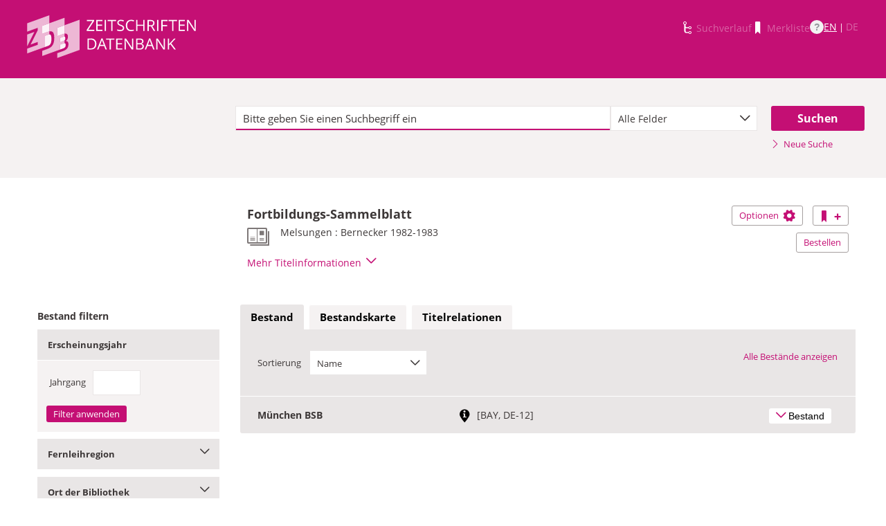

--- FILE ---
content_type: text/html;charset=UTF-8
request_url: https://zdb-katalog.de/title.xhtml?idn=01777182X
body_size: 11710
content:
<!DOCTYPE html>

	<html lang="de"><head id="j_idt6"><link type="text/css" rel="stylesheet" href="/javax.faces.resource/theme.css.xhtml?ln=primefaces-aristo&amp;ver=1.28.2" /><link type="text/css" rel="stylesheet" href="/javax.faces.resource/components.css.xhtml?ln=primefaces&amp;v=6.1&amp;ver=1.28.2" /><script type="text/javascript" src="/javax.faces.resource/jquery/jquery.js.xhtml?ln=primefaces&amp;v=6.1&amp;ver=1.28.2"></script><script type="text/javascript" src="/javax.faces.resource/core.js.xhtml?ln=primefaces&amp;v=6.1&amp;ver=1.28.2"></script><script type="text/javascript" src="/javax.faces.resource/components.js.xhtml?ln=primefaces&amp;v=6.1&amp;ver=1.28.2"></script><script type="text/javascript" src="/javax.faces.resource/jquery/jquery-plugins.js.xhtml?ln=primefaces&amp;v=6.1&amp;ver=1.28.2"></script><script type="text/javascript" src="/javax.faces.resource/jsf.js.xhtml?ln=javax.faces&amp;ver=1.28.2"></script><script type="text/javascript" src="/javax.faces.resource/javascripts/dist/charts/charts-core.js.xhtml?ln=frontend&amp;ver=1.28.2"></script><script type="text/javascript" src="/javax.faces.resource/javascripts/dist/charts/common.js.xhtml?ln=frontend&amp;ver=1.28.2"></script><script type="text/javascript" src="/javax.faces.resource/javascripts/dist/charts/historyCharts.js.xhtml?ln=frontend&amp;ver=1.28.2"></script><script type="text/javascript" src="/javax.faces.resource/javascripts/dist/charts/networkCharts.js.xhtml?ln=frontend&amp;ver=1.28.2"></script><script type="text/javascript" src="/javax.faces.resource/javascripts/dist/overview-map/overview-map-core.js.xhtml?ln=frontend&amp;ver=1.28.2"></script><script type="text/javascript" src="/javax.faces.resource/javascripts/dist/overview-map/overview-map.min.js.xhtml?ln=frontend&amp;ver=1.28.2"></script><script type="text/javascript" src="/javax.faces.resource/javascripts/dist/location-map/location-map.min.js.xhtml?ln=frontend&amp;ver=1.28.2"></script><script type="text/javascript">if(window.PrimeFaces){PrimeFaces.settings.locale='de';}</script>
	<meta http-equiv="content-type" content="text/html; charset=UTF-8" />
	<meta http-equiv="refresh" content="3600" />

	<meta name="version" content="b${build.number}_v1.28.2_20251119T102823" />
	<meta name="viewport" content="width=device-width, initial-scale=1, minimum-scale=1.0, user-scalable=yes" />

	<title>ZDB-Katalog - Detailnachweis: Fortbildungs-Sammelblatt
	</title><script type="text/javascript" src="/javax.faces.resource/js/primefaces-locale_de.js.xhtml?ln=base&amp;ver=1.28.2"></script><script type="text/javascript" src="/javax.faces.resource/js/zdb.core.js.xhtml?ln=base&amp;ver=1.28.2"></script>
		<meta name="description" content="ZDB Zeitschriftendatenbank" />
		<meta name="keywords" content="ZDB Zeitschriftendatenbank Katalog opac German Union Catalogue Serials" />

	
	<link href="/resources/frontend/stylesheets/fonts/opensans/opensans-woff.css?ver=1.28.2" rel="stylesheet" type="text/css" />
	<link href="/resources/frontend/stylesheets/fonts/opensans/opensans-woff2.css?ver=1.28.2" rel="stylesheet" type="text/css" />

	<link href="/resources/frontend/stylesheets/dist/main.css?ver=1.28.2" rel="stylesheet" type="text/css" />

	<link rel="shortcut icon" href="/resources/frontend/images/ZDB_favicon.png" type="image/x-icon" /><script type="text/javascript" src="/javax.faces.resource/javascripts/dist/lib-bundle.js.xhtml?ln=frontend&amp;ver=1.28.2"></script><script type="text/javascript" src="/javax.faces.resource/javascripts/dist/bundle.js.xhtml?ln=frontend&amp;ver=1.28.2"></script><script type="text/javascript" src="/javax.faces.resource/javascripts/dist/main.min.js.xhtml?ln=frontend&amp;ver=1.28.2"></script>
		
		
		
		
		<script type="text/javascript">
			// var et_pagename = "";
			// var et_areas = "";
			// var et_tval = 0;
			// var et_tsale = 0;
			// var et_tonr = "";
			// var et_basket = "";
		</script>
		<script id="_etLoader" type="text/javascript" charset="UTF-8" data-block-cookies="true" data-secure-code="fKbe3b" src="//code.etracker.com/code/e.js" async="async"></script>
		
		<noscript>
			<link rel="stylesheet" media="all" href="//www.etracker.de/cnt_css.php?et=fKbe3b&amp;v=4.0&amp;java=n&amp;et_easy=0&amp;et_pagename=&amp;et_areas=&amp;et_ilevel=0&amp;et_target=,0,0,0&amp;et_lpage=0&amp;et_trig=0&amp;et_se=0&amp;et_cust=0&amp;et_basket=&amp;et_url=&amp;et_tag=&amp;et_sub=&amp;et_organisation=&amp;et_demographic=" />
		</noscript>
		<link rel="stylesheet" href="/resources/frontend/stylesheets/dist/charts.css" />
		<script>
            if(typeof(ET_Event) === 'undefined') {
                ET_Event = {click : function() {}};
            }
		</script></head>

<body class=" public">

	<p class="skip-nav">
		<a class="skip-to-main" href="#main">Direkt zum Inhalt</a>
	</p>

	<h1 class="accessibility">Zeitschriften Datenbank
	</h1><div id="page">

		<script type="text/javascript">
  		  window.tb = {js_allCountries: "Alle Erscheinungsländer",js_bestand_close: "Detaillierte Bestandsangaben schließen",js_bestand_open: "Detaillierte Bestandsangaben anzeigen",js_breadcrumbFilter: "Ihre Filter:",js_breadcrumPrefixje: "von",js_breadcrumPrefixjl: "bis",js_chartview_annex: "ist Beilage zu",js_chartview_attachments: "hat Beilagen",js_chartview_attachments_history: "Beilagenhistorie",js_chartview_attachments_history_close: "Beilagenhistorie schließen",js_chartview_attachments_history_open: "Beilagenhistorie öffnen",js_chartview_attachments_whithout_proof: "Beilagen ohne eigenen Titelnachweis in der ZDB",js_chartview_more: "Mehr",js_chartview_other_attachments: "weitere Beilagen:",js_chartview_paralleleditions: "hat Parallelausgaben",js_chartview_predecessor: "hat Vorgänger",js_chartview_successor: "hat Nachfolger",js_countSelected: "# von % ausgewählt",js_form_facet_multiplechoice_text: "Mehrfachauswahl möglich",js_hide_all_details: "Alle Bestände ausblenden",js_hide_relation: "Relation ausblenden",js_ItemDetails: "Details für alle ausblenden",js_ItemDetails_display: "{0} anzeigen",js_ItemDetails_fadeout: "{0} ausblenden",js_less: "Weniger",js_libraries: "Bibliotheken",js_librariesWith_Holdingdata: "Bibliotheken mit Bestand",js_mapinformation: "Karteninformation",js_map_attribution_html: "<a target=\"_blank\" href=\"http://www.openstreetmap.org/\">Karte hergestellt aus OpenStreetMap-Daten</a> | Lizenz: <a rel=\"license\" target=\"_blank\" href=\"http://opendatacommons.org/licenses/odbl/\">Open Database License (ODbL)</a>",js_more: "Mehr",js_noMatches: "Keine Übereinstimmungen",js_of_keyword: "von",js_page_back: "Eine Seite zurück",js_page_first: "Zur ersten Seite",js_page_last: "Zur letzten Seite",js_page_next: "Eine Seite vor",js_page_to: "Zur Seite",js_place_of_distribution: "Verbreitungsorte",js_print_preview_erlaeuterung: "Bitte positionieren Sie den Teil des Graphen, der ausgedruckt werden soll, im grauen Bereich",js_publicationyear_from: "Erscheinungsjahr von",js_publicationyear_to: "Erscheinungsjahr bis",js_scrollup: "nach oben",js_search_countries: "Suchen",js_selected: "ausgewählt",js_show_all_details: "Alle Bestände anzeigen",js_show_linked_relations: "Verknüpfte Titel anzeigen",js_show_more_relations: "Weitere Relationen anzeigen",js_sort_by: "nach",js_sort_code: "Code",js_sort_country: "Erscheinungsländer",js_sort_ddc: "DDC-Sachgruppe",js_sort_names: "Namen",js_tab_label_holdingdata: "Bestand",js_tab_label_holdingdatacomparing: "Bestandsvergleich",js_tab_label_holdingdatamap: "Bestandskarte",js_tab_label_titlehistory: "Titelhistorie",js_tab_label_titlerelations: "Titelrelationen",js_tab_location_map_note_missing_coordinates: "Hinweis: Zu der Bibliothek liegen keine Koordinaten vor. Ihr Standort kann daher nicht angezeigt werden.",js_title_keyword: "Titel",js_zoomInTipLabel: "Hineinzoomen",js_zoomOutTipLabel: "Herauszoomen"};
  		  window.contextPathBase = "";
  		</script>

		
		<div id="header" class="clearfix">
			<div class="inner row">
				<div class="box-logo"><a id="homelink" href="/index.xhtml" class="ui-link ui-widget logo" title="Homelink"><img src="/javax.faces.resource/images/zdb_logo_weiss.svg.xhtml?ln=frontend&amp;ver=1.28.2" alt="Logo der Zeitschriftendatenbank; Link zur Startseite des ZDB-Katalogs" title="Logo der Zeitschriftendatenbank; Link zur Startseite des ZDB-Katalogs" width="100%" /></a>
				</div>
				<div class="box-logo-small"><a id="homelink-small" href="/index.xhtml" class="ui-link ui-widget logo" title="Homelink"><img src="/javax.faces.resource/images/zdb_logo_ohne_text_weiss.svg.xhtml?ln=frontend&amp;ver=1.28.2" alt="Logo der Zeitschriftendatenbank; Link zur Startseite des ZDB-Katalogs" title="Logo der Zeitschriftendatenbank; Link zur Startseite des ZDB-Katalogs" width="100%" /></a>
				</div><div id="mainnav" class="clearfix">
						<h1 class="accessibility">Hauptnavigation</h1>
						<ul class="watchlist list-inline" aria-live="polite" aria-atomic="true">
							<li><span class="icon icon-icon_suchverlauf"></span><span id="historyLink" class="ui-link ui-widget ui-state-disabled">Suchverlauf</span></li>
							<li><span class="icon icon-icon_merkliste"></span><span id="watchlistLink" class="ui-link ui-widget ui-state-disabled link--lightest">Merkliste</span></li>

							<li class="helpLinkWrapper"><a id="helpLink" href="/help.xhtml" class="ui-link ui-widget" tabindex="0" title="Hilfe anzeigen">
									<div class="helpIcon">
										<div class="questionmark">?</div>
									</div></a></li>
							<li class="languageWrapper">
<form id="j_idt70" name="j_idt70" method="post" action="/title.xhtml" enctype="application/x-www-form-urlencoded">
<input type="hidden" name="j_idt70" value="j_idt70" />
<a id="j_idt70:j_idt75:0:languageSwitchLink" href="#" class="ui-commandlink ui-widget languageSwitchLink EN" aria-label="Link zur englischen Sprachversion" onclick="PrimeFaces.ab({s:&quot;j_idt70:j_idt75:0:languageSwitchLink&quot;,p:&quot;j_idt70:j_idt75:0:languageSwitchLink&quot;,u:&quot;page footer&quot;,onco:function(xhr,status,args){ZDB.ExtendElaDcz.initialized=false; ZDB.Start(); ZDB.AdditionalFunctions.handleTabChange();;}});return false;" title="Link zur englischen Sprachversion">EN</a> | <span id="j_idt70:j_idt75:1:languageSwitchLink" class="ui-commandlink ui-widget ui-state-disabled languageSwitchLink DE">DE</span><input type="hidden" name="javax.faces.ViewState" id="j_id1:javax.faces.ViewState:0" value="1214183155777955605:1433507808570247983" />
</form></li>
						</ul></div>
			</div>
		</div>

		
		<div class="page-content clearfix">
			<a id="main"></a>

			<h1 class="accessibility">Inhalt</h1>
					<div id="messagesBox">
					</div>

			<div class="contentContainer">
<form id="mainForm" name="mainForm" method="post" action="/title.xhtml" enctype="application/x-www-form-urlencoded">
<input type="hidden" name="mainForm" value="mainForm" />

      <div class="layout-heroContent hero-compact">
        <div class="inner">

		<div class="row">
			<div class="col colspan-9--wide--no-gutters colstart-2">
				<div class="input-group"><label for="mainForm:searchTermFilter:searchTerm" class="accessibility">Suche</label>
					<div class="search-wrapper"><input id="mainForm:searchTermFilter:searchTerm" name="mainForm:searchTermFilter:searchTerm" type="text" placeholder="Bitte geben Sie einen Suchbegriff ein" title="Sucheingabefeld" onfocus="ZDB.Focus.setCaretPosition();" class="ui-inputfield ui-inputtext ui-widget ui-state-default ui-corner-all textfield focusOnLoad search-box" /><script id="mainForm:searchTermFilter:searchTerm_s" type="text/javascript">PrimeFaces.cw("InputText","widget_mainForm_searchTermFilter_searchTerm",{id:"mainForm:searchTermFilter:searchTerm"});</script>
						<button type="button" class="close-icon" onclick="ZDB.clearSearchField(this)" title="Suchbegriffe löschen" aria-label="Suchbegriffe löschen">X</button>
					</div>
				</div>
			</div>
			
			<div class="col colspan-3">
				<div class="js-selectBoxIt"><select id="mainForm:searchTermFilter:searchKey:select" name="mainForm:searchTermFilter:searchKey:select" class="selectfield js-init" size="1" onchange="jsf.util.chain(this,event,'ET_Event.click(\'DrillDownSuche_\'+this.value.toUpperCase(), \'\')','mojarra.ab(this,event,\'valueChange\',\'@none\',\'@none\')')">	<option value="all" selected="selected">Alle Felder</option>
	<option value="tit">Titelstichworte</option>
	<option value="tst">Titel exakt</option>
	<option value="koe">Körperschaft</option>
	<option value="iss">ISSN</option>
	<option value="ort">Verlagsort</option>
	<option value="voz">Verbreitungsort Zeitungen</option>
	<option value="cql">CQL-Syntax (Experte)</option>
</select>
				</div>
				
			</div><div class="col colspan-2 col-searchButton"><input id="mainForm:searchTermFilter:j_idt129:searchBtn" type="submit" name="mainForm:searchTermFilter:j_idt129:searchBtn" value="Suchen" title="Suchen" class="btn btn-submit btn-large" onclick="$('#mainForm\\:tabView\\:library').attr('disabled', true); ZDB.showLoadIndicator();" /><a id="mainForm:searchTermFilter:j_idt129:newSearchLnk" href="/index.xhtml" class="ui-link ui-widget show-cql-search">
      <span class="icon icon-pfeil_rechts"></span>
      Neue Suche
    </a></div>
			
		</div>
        </div>
      </div>
      <div class="layout-container"><input id="mainForm:viewDetailsViaJavaScript" type="hidden" name="mainForm:viewDetailsViaJavaScript" />
			<script type="text/javascript" id="main-script" data-is-rendered-tab-selected="false">
				//<![CDATA[
				var isRenderedTabSelected = $('#main-script').data('is-rendered-tab-selected') === 'true';

				function applyFullscreenSetting() {
					var $form = $('#mainForm');
                    if (window.location.hash === "#fullscreen" && isRenderedTabSelected) {
						$form.addClass('fullScreenFitSetting');
						$('body').addClass('fullScreenFitSetting');
					} else {
						$form.removeClass('fullScreenFitSetting');
						$('body').removeClass('fullScreenFitSetting');
					}
				}

				applyFullscreenSetting();

				function onDetailsToggle() {
					var detailsShown = !isVisible(document.getElementById('titleDetailsPanel'));
					adjustUrlOnDetailsToggle(detailsShown);
					ZDB.closeToggleContentPanels(['mainForm:exportPanel', 'mainForm:deliveryServicesPanel'])
				}

				function isVisible(el) {
					return el.offsetParent !== null
				}

				function adjustUrlOnDetailsToggle(detailsShown) {
					var viewDetailsHiddenInput = document.getElementById("mainForm:viewDetailsViaJavaScript");
					var viewFullInURL = window.location.href.indexOf("view=full") !== -1;
					var viewBriefInURL = window.location.href.indexOf("view=brief") !== -1;
					if (viewFullInURL && !detailsShown) {
						var urlViewBrief = hrefWithoutParam("view=full") + "&view=brief";
						viewDetailsHiddenInput.value = 'false';
						history.pushState(null, "No details", urlViewBrief);
					} else if (!viewFullInURL && detailsShown) {
						var urlViewFull = hrefWithoutParam("view=brief") + "&view=full";
						viewDetailsHiddenInput.value = 'true';
						history.pushState(null, "Full details", urlViewFull);
					}

					function hrefWithoutParam(param) {
						return window.location.href.replaceAll("&" + param, "").replaceAll("?" + param + "&", "?").replaceAll("?" + param, "")
					}
				}
				//]]>
			</script>
			<div class="erlaeuterung no-print" style="display: none;">
				Bitte positionieren Sie den Teil des Graphen, der ausgedruckt werden soll, im grauen Bereich</div>
			<div class="row">
				<div class="col colspan-12--no-gutters colstart-5 layout-es">
					<div class="table table-results table-results-detail row">
						<div class="col col-result-title">
							<div id="titleHeaderLabel">
				<h2>Fortbildungs-Sammelblatt
				</h2>

		<div class="result-details">

			<span class="icon icon-icon_zeitung" title="Druckausgabe"></span>


			<div class="detail-txt">
					<p>
							<div class="publicationinfo">Melsungen : Bernecker 1982-1983
							</div>
					</p>
			</div>
		</div>
							</div>
						</div>
						<div class="col col-result-toggle-view"><a id="mainForm:ccLink" href="#" title="Diesen Titel auf die Merkliste setzen" onclick="jsf.util.chain(this,event,'ET_Event.click(\'Suche_TitelInMerkliste\', \'\');','mojarra.ab(this,event,\'action\',0,\'mainForm:ccLink mainnav\')');return false" class="btn btn-outline btn-addRemoveFromWatchlist">
      <span class="icon icon-icon_merkliste"></span>
      <span class="accessibility">Diesen Titel auf die Merkliste setzen</span>
      <span class="icon icon-button_plus"></span></a>
						</div>
						<div class="col col-result-toggle-export">
							<a href="#" class="btn btn-outline js-toggle-trigger--actions js-toggle-trigger js-init js-toggle-trigger--box" data-toggle-id="uid_togglelink_menu" title="Optionen anzeigen" data-prefix="Optionen">
								Optionen <span class="icon icon-icon_zahnrad"></span>
							</a>
							<div class="js-toggle-content js-toggle-content--actions" data-toggle-id="uid_togglelink_menu"><a id="mainForm:toggleExport" href="/title.xhtml" class="ui-link ui-widget js-toggle-trigger js-init " title="Exportoptionen anzeigen" onclick="ZDB.closeToggleContentPanels(['mainForm:deliveryServicesPanel', 'titleDetailsPanel']); ZDB.jumpTo('mainForm:exportPanel');" data-toggle-id="toggle_export" data-prefix="Exportoptionen">Exportieren</a><a href="http://ld.zdb-services.de/data/1261195-5.plus-1.mrcx" onclick="ET_Event.click('Fachformat_MARC21xml', '');" title="MARC21plus-1-xml mit Titel- und Bestandsinformationen" target="_blank">MARC21xml</a><a href="http://ld.zdb-services.de/data/1261195-5.jsonld" onclick="ET_Event.click('Fachformat_JSON-LD', '');" title="RDF mit JSON-LD Serialisierung" target="_blank">JSON-LD</a><a href="http://ld.zdb-services.de/data/1261195-5.ttl" onclick="ET_Event.click('Fachformat_Turtle', '');" title="RDF mit Turtle Serialisierung" target="_blank">Turtle</a><a href="http://ld.zdb-services.de/data/1261195-5.rdf" onclick="ET_Event.click('Fachformat_RDF/XML', '');" title="RDF mit XML Serialisierung" target="_blank">RDF/XML</a><a href="https://zdb-katalog.de/imprint.xhtml?zdbid=1261195-5#contact" onclick="ET_Event.click('Fachformat_Feedback', '');" title="Link zum Kontaktformular" target="_blank">Feedback</a>
							</div>
						</div>
						<div class="row js-toggle-trigger--box js-toggle-trigger--actions col-result-toggle-order"><a id="mainForm:deliveryService" href="/title.xhtml" class="ui-link ui-widget btn btn-outline js-toggle-trigger js-init" style="white-space: nowrap; font-size: unset; vertical-align: unset" title="Bestelloptionen anzeigen" onclick="ZDB.closeToggleContentPanels(['mainForm:exportPanel', 'titleDetailsPanel']); ZDB.jumpTo('mainForm:deliveryServicesPanel');" data-toggle-id="toggle_logos" data-prefix="Bestelloptionen">Bestellen</a>
						</div>
						<div class="details-toggle">
							<a href="#" class="js-toggle-trigger js-toggle-trigger--item-bottom h--right js-init headerPfeil" title="Vollanzeige öffnen" data-prefix="Vollanzeige" data-toggle-id="uid_01777182X" onclick="onDetailsToggle()">
								<span class="js-toggle-more-text">Mehr Titelinformationen</span>
								<span class="js-toggle-less-text" style="display: none">Weniger Titelinformationen</span>
								<span class="icon icon-pfeil_unten"></span>
							</a>
						</div>
					</div>
					<div class="table table-results table-results-detail row">
						<div class="col result-details"><input id="mainForm:js_showDetails" type="hidden" name="mainForm:js_showDetails" value="false" /><script type="text/javascript">
			$(function () {
				var showDetailsInput = document.getElementById('mainForm:js_showDetails');
                if (!showDetailsInput) {
                    return;
				}
				var showDetails = showDetailsInput.value === 'true';
				ZDB.SlideToggle.toggleContent($('#titleDetailsPanel'), showDetails);
				setTimeout(function () {
					ZDB.SlideToggle.toggleContent($('#titleDetailsPanel'), showDetails);
					window.adjustUrlOnDetailsToggle(showDetails);
				}, 100);
			})
		</script>
		<div class="js-toggle-content" data-toggle-id="uid_01777182X" id="titleDetailsPanel">
			<div class="rd-table">
				<div class="table-condensed">
      <div class="row">
        <div class="td-key">ZDB-ID
        </div>
        <div class="td-val" data-max-items="all">
          <p><span class="">1261195-5 </span><a href="https://ld.zdb-services.de/resource/1261195-5" target="_blank" title="Über diesen Link können Sie den Titel bzw. den Eintrag als Lesezeichen ablegen oder weiterleiten (rechte Maustaste)"><span class=" icon-icon_citation_link"></span></a> 
          </p>
        </div>
      </div>
      <div class="row">
        <div class="td-key">Titel
        </div>
        <div class="td-val" data-max-items="all">
          <p>
          </p>
            <p>Fortbildungs-Sammelblatt
            </p>
        </div>
      </div>
      <div class="row">
        <div class="td-key">Erschienen
        </div>
        <div class="td-val" data-max-items="all">
          <p>
          </p>
            <p>Melsungen : Bernecker
            </p>
        </div>
      </div>
      <div class="row">
        <div class="td-key">Erscheinungsverlauf
        </div>
        <div class="td-val" data-max-items="all">
          <p>
          </p>
            <p>1982 - 1983 nachgewiesen
            </p>
        </div>
      </div>
      <div class="row">
        <div class="td-key">ist Beilage zu
        </div>
        <div class="td-val" data-max-items="5">
          <p>
          </p>
            <p><span class="">Supplement zu:  </span><a href="/title.xhtml?idn=012908215" title="Um weitere Titel zu diesem Eintrag zu erhalten, klicken Sie bitte auf den Link"><span class="">Deutschland. Bundesgrenzschutz (Bundesrepublik): Zeitschrift des Bundesgrenzschutzes</span></a> <span class=""> (ISSN: 0302-9468) </span>
            </p>
        </div>
      </div>
									<div class="row">
										<div class="td-key">Standardnummern
										</div>
										<div class="td-val">
												
												<p>OCLC-Nr.: 643883936
												</p>
										</div>
									</div>
									<div class="row">
										<div class="td-key">Sacherschließung
										</div>
										<div class="td-val">
												
												<p>DDC-Sachgruppen der ZDB: <a href="/list.xhtml?t=dcz%3D%3D320&amp;key=cql" title="Um weitere Titel zu diesem Eintrag zu erhalten, klicken Sie bitte auf den Link"><span class="">320 Politik</span></a> 
												</p>
										</div>
									</div>
      <div class="row">
        <div class="td-key">Erscheinungsform
        </div>
        <div class="td-val" data-max-items="all">
          <p>
          </p>
            <p>Zeitschrift
            </p>
        </div>
      </div>
      <div class="row">
        <div class="td-key">Sprache
        </div>
        <div class="td-val" data-max-items="all">
          <p>
          </p>
            <p><a href="/list.xhtml?t=spr%3D%3Dger&amp;key=cql" title="Um weitere Titel zu diesem Eintrag zu erhalten, klicken Sie bitte auf den Link"><span class="">Deutsch</span></a> 
            </p>
        </div>
      </div>
      <div class="row">
        <div class="td-key">Erscheinungsland
        </div>
        <div class="td-val" data-max-items="all">
          <p>
          </p>
            <p><a href="/list.xhtml?t=ela%3D%3Dxa-de&amp;key=cql" title="Um weitere Titel zu diesem Eintrag zu erhalten, klicken Sie bitte auf den Link"><span class="">Deutschland</span></a> 
            </p>
        </div>
      </div>
      <div class="row">
        <div class="td-key">Medientyp
        </div>
        <div class="td-val" data-max-items="all">
          <p>
          </p>
            <p>Druckausgabe
            </p>
        </div>
      </div>
      <div class="row">
        <div class="td-key">IDN
        </div>
        <div class="td-val" data-max-items="all">
          <p>01777182X
          </p>
        </div>
      </div>
      <div class="row">
        <div class="td-key">Letzte Änderung
        </div>
        <div class="td-val" data-max-items="all">
          <p>01-12-17
          </p>
        </div>
      </div>
				</div>
			</div>
		</div>
						</div>
					</div>
				</div>
			</div><div id="mainForm:deliveryServicesPanel" class="panel panel-logos js-toggle-content" data-toggle-id="toggle_logos"><a id="mainForm:hideDeliveryService" name="mainForm:hideDeliveryService" href="#" class="btn btn-outline right js-toggle-trigger js-init js-close-parent active" data-toggle-id="toggle_logos">Schließen<span class="h__txt-highlight">x</span></a><span class="fs-bold headliner">Kostenpflichtige Dokumentlieferdienste: Lieferung von Aufsatzkopien und Druckausgaben zur Ausleihe</span>

			<div class="row add-logo-bar"><a href="https://kxp.k10plus.de/DB=2.1/SET=1/TTL=1/MAT=/NORMAT=T/CLK?IKT=1052&amp;TRM=1261195-5" onclick="ET_Event.click('BestellungAnbieter_gbv', '');" title="Link zu externer Seite: Bestellen bei GBV (Gemeinsamer Bibliotheksverbund der Länder Bremen, Hamburg, Mecklenburg-Vorpommern, Niedersachsen, Sachsen-Anhalt, Schleswig-Holstein, Thüringen und der Stiftung Preußischer Kulturbesitz)" target="_blank" class="add-logo add-gbv-logo"><img src="resources/frontend/images/logo_gbv.svg" height="59" width="119" /></a><a href="https://www.subito-doc.de/preorder/?BI=ZDB&amp;ND=1261195-5" onclick="ET_Event.click('BestellungAnbieter_subito', '');" title="Link zu externer Seite: Bestellen bei Subito (Dokumentlieferdienst wissenschaftlicher Bibliotheken aus Deutschland, Österreich, der Schweiz und China)" target="_blank" class="add-logo add-subito-logo"><img src="resources/frontend/images/logo_subito.svg" height="59" width="119" /></a><a href="https://zfl2.hbz-nrw.de/ips5/zdb?Id=1261195-5" onclick="ET_Event.click('BestellungAnbieter_digibib', '');" title="Link zu externer Seite: Bestellen bei DigiBib (Digitale Bibliothek)" target="_blank" class="add-logo add-digibib-logo"><img src="resources/frontend/images/logo_digibib.svg" height="59" width="119" /></a><a href="https://portal.hebis.de/direktsuche/vonZDB?zdbn=1261195-5" onclick="ET_Event.click('BestellungAnbieter_hebis', '');" title="Link zu externer Seite: Bestellen bei Hebis (Hessisches BibliotheksInformationsSystem)" target="_blank" class="add-logo add-hebis-logo"><img src="resources/frontend/images/logo_hebis.svg" height="59" width="119" /></a><a href="https://flbs.kobv.de/flbk/login?zdb_id=1261195-5" onclick="ET_Event.click('BestellungAnbieter_kobv', '');" title="Link zu externer Seite: Bestellen bei KOBV (Kooperativer Bibliotheksverbund Berlin-Brandenburg)" target="_blank" class="add-logo add-kobv-logo"><img src="resources/frontend/images/logo_kobv.png" height="59" width="119" /></a><a href="https://www.gateway-bayern.de/opensearch?rfr_id=zdb%3Aopac&amp;rft_id=info%3Azdb%2F1261195-5" onclick="ET_Event.click('BestellungAnbieter_bvb', '');" title="Link zu externer Seite: Bestellen bei BVB (Bibliotheksverbund Bayern)" target="_blank" class="add-logo add-bvb-logo"><img src="resources/frontend/images/logo_bvb.png" height="59" width="119" /></a>
			</div>
			


			<div class="row row-txt">Bitte beachten Sie: Die ZDB bietet lediglich den Link zum Bestellsystem und übernimmt keinerlei Gewähr für eine erfolgreiche Bestellung. Richten Sie Fragen bitte ausschließlich an die Auskunft Ihrer Heimatbibliothek. Bitte beachten Sie die <a href="https://zdb-katalog.de/help.xhtml#27">Bedingungen</a> der einzelnen Anbieter.
			</div></div>

			<div class="filter-above">
					<div class="filter-breadcrumb-outside">
		<div class="container" id="mainForm:j_idt9309">
		</div>
					</div>
				<h2 class="accessibility">Bestand filtern</h2><div class="container-toggle-sidebar">
					<a href="#" class="js-toggle-trigger js-toggle-trigger--box" title="Filter zum Einschränken der Bestände anzeigen" data-prefix="Filter zum Einschränken der Bestände" data-toggle-id="uid_filter-sidebar">
						<span class="icon icon-pfeil_unten"></span>
						Bestand filtern
					</a></div>
			</div>
			<div class="layout-sidebar js-toggle-content" data-toggle-id="uid_filter-sidebar" onclick="ET_Event.click('FacetteSuche', '')"><input id="mainForm:idn" type="hidden" name="mainForm:idn" value="01777182X" /><input id="mainForm:nrsellib" type="hidden" name="mainForm:nrsellib" value="10" />
					<div id="sidebar-headline" class="h__font-bold">Bestand filtern</div>

					<div class="filter-breadcrumb-inside">
		<div class="container" id="mainForm:j_idt9326">
		</div>
					</div>

						<fieldset class="invisible-fieldset">
							<div id="facet_div_volume" class="facetbox">
								<h4 class="facetbox-header">Erscheinungsjahr
								</h4>

								<div class="facetbox-content"><label for="mainForm:volumeField" class="label-checkbox">Jahrgang</label><input id="mainForm:volumeField" type="text" name="mainForm:volumeField" maxlength="4" onkeypress="if (event.keyCode === 13) { $('#mainForm\\:volumeApplyButton').click(); return false; }" size="4" /><input id="mainForm:volumeApplyButton" type="submit" name="mainForm:volumeApplyButton" value="Filter anwenden" style="" class="btn btn-submit" onclick="ET_Event.click('FacetteBestand_Jahrgang', '');" />
								</div>
							</div>
						</fieldset>
						<fieldset class="invisible-fieldset">
			<div class="togglebox facetbox" id="multifacet_div_lvr">
				<h4>
					<a href="#" class="js-toggle-trigger js-toggle-trigger--box js-init facetLink" data-toggle-id="multifacet_toggle_lvr" data-multichoice="1" title="Fernleihregion anzeigen (Mehrfachauswahl möglich)" data-prefix="Fernleihregion">Fernleihregion<span class="icon icon-pfeil_unten"></span>
					</a>
				</h4>

				<div class="js-toggle-content" tabindex="-1" id="multifacet_togglediv_lvr" data-toggle-id="multifacet_toggle_lvr">

					<div class="js-filterable"><div id="mainForm:illRegions:multifacet_cb_lvr">
<label title="BAY: Bayern" class="h__block js-hidable"><input name="mainForm:illRegions:multifacet_cb_lvr" id="mainForm:illRegions:multifacet_cb_lvr:0" value="BAY" type="checkbox" /><span class="label-checkbox"> BAY: Bayern (1)</span></label></div>
					</div>
				</div>
				<div class="js-toggle-content h-bg-box--default facet-submit" data-toggle-id="multifacet_toggle_lvr"><input id="mainForm:illRegions:multifacet_apply_lvr" type="submit" name="mainForm:illRegions:multifacet_apply_lvr" value="Filter anwenden" style="" class="btn btn-submit" onclick="ET_Event.click('FacetteBestand_Fernleihregion', '')" />
				</div>
			</div>
						</fieldset>
						<fieldset class="invisible-fieldset">
			<div class="togglebox facetbox" id="multifacet_div_ins">
				<h4>
					<a href="#" class="js-toggle-trigger js-toggle-trigger--box js-init facetLink" data-toggle-id="multifacet_toggle_ins" data-multichoice="1" title="Ort der Bibliothek anzeigen (Mehrfachauswahl möglich)" data-prefix="Ort der Bibliothek">Ort der Bibliothek<span class="icon icon-pfeil_unten"></span>
					</a>
				</h4>

				<div class="js-toggle-content" tabindex="-1" id="multifacet_togglediv_ins" data-toggle-id="multifacet_toggle_ins">

					<div class="js-filterable"><div id="mainForm:placesOfLibrary:multifacet_cb_ins">
<label title="München" class="h__block js-hidable"><input name="mainForm:placesOfLibrary:multifacet_cb_ins" id="mainForm:placesOfLibrary:multifacet_cb_ins:0" value="München" type="checkbox" /><span class="label-checkbox"> München (1)</span></label></div>
					</div>
				</div>
				<div class="js-toggle-content h-bg-box--default facet-submit" data-toggle-id="multifacet_toggle_ins"><input id="mainForm:placesOfLibrary:multifacet_apply_ins" type="submit" name="mainForm:placesOfLibrary:multifacet_apply_ins" value="Filter anwenden" style="" class="btn btn-submit" onclick="ET_Event.click('FacetteBestand_Ort', '')" />
				</div>
			</div>
						</fieldset>
			</div>

        <div class="layout-content">
				<script type="text/javascript">
                ZDB.OverviewMap.holdingsPerLibrary = {"timeSpan":{"firstYear":"1982","lastYear":"1983","yearCount":2,"lastYearAsInt":1983,"firstYearAsInt":1982},"resultCount":1,"facets":null,"results":[{"library":{"href":null,"address":[{"@type":"simpleString","value":"Ludwigstr. 16","simpleString":true,"internalLink":false,"structuredText":false,"icon":false,"link":false,"multiscriptString":false,"@type":"SimpleString"},{"@type":"simpleString","value":"80539 München","simpleString":true,"internalLink":false,"structuredText":false,"icon":false,"link":false,"multiscriptString":false,"@type":"SimpleString"},null],"shortName":[{"@type":"simpleString","value":"München BSB","simpleString":true,"internalLink":false,"structuredText":false,"icon":false,"link":false,"multiscriptString":false,"@type":"SimpleString"}],"name":[{"@type":"simpleString","value":"Bayerische Staatsbibliothek","simpleString":true,"internalLink":false,"structuredText":false,"icon":false,"link":false,"multiscriptString":false,"@type":"SimpleString"}],"contacts":{"phone":"+49 89 2 86 38-2322 (Allgemeine Auskunft)","fax":"+49 89 2 86 38-2403","email":[{"@type":"link","href":"mailto:fernleihe@bsb-muenchen.de","text":{"@type":"simpleString","value":"fernleihe@bsb-muenchen.de","simpleString":true,"internalLink":false,"structuredText":false,"icon":false,"link":false,"multiscriptString":false,"@type":"SimpleString"},"title":null,"link":true,"encodedHref":"mailto:fernleihe@bsb-muenchen.de","internalLink":false,"structuredText":false,"icon":false,"simpleString":false,"multiscriptString":false,"@type":"Link"}]},"openingTime":[{"@type":"simpleString","value":"Mo-So 8.00-24.00","simpleString":true,"internalLink":false,"structuredText":false,"icon":false,"link":false,"multiscriptString":false,"@type":"SimpleString"}],"homepage":[{"@type":"link","href":"http://www.bsb-muenchen.de","text":{"@type":"simpleString","value":"http://www.bsb-muenchen.de","simpleString":true,"internalLink":false,"structuredText":false,"icon":false,"link":false,"multiscriptString":false,"@type":"SimpleString"},"title":null,"link":true,"encodedHref":"http://www.bsb-muenchen.de","internalLink":false,"structuredText":false,"icon":false,"simpleString":false,"multiscriptString":false,"@type":"Link"}],"catalog":{"@type":"link","href":"http://opacplus.bsb-muenchen.de","text":{"@type":"simpleString","value":"http://opacplus.bsb-muenchen.de","simpleString":true,"internalLink":false,"structuredText":false,"icon":false,"link":false,"multiscriptString":false,"@type":"SimpleString"},"title":null,"link":true,"encodedHref":"http://opacplus.bsb-muenchen.de","internalLink":false,"structuredText":false,"icon":false,"simpleString":false,"multiscriptString":false,"@type":"Link"},"onlineReference":[{"@type":"link","href":"https://www.bsb-muenchen.de/recherche-und-service/fragen-und-antworten/online-auskunft/","text":{"@type":"simpleString","value":"https://www.bsb-muenchen.de/recherche-und-service/fragen-und-antworten/online-auskunft/","simpleString":true,"internalLink":false,"structuredText":false,"icon":false,"link":false,"multiscriptString":false,"@type":"SimpleString"},"title":null,"link":true,"encodedHref":"https://www.bsb-muenchen.de/recherche-und-service/fragen-und-antworten/online-auskunft/","internalLink":false,"structuredText":false,"icon":false,"simpleString":false,"multiscriptString":false,"@type":"Link"}],"illRegion":"BAY: Bayern","illRegionAbbr":"BAY","isil":"DE-12","addressDirectory":{"@type":"link","href":"https://ld.zdb-services.de/resource/organisations/DE-12","text":{"@type":"simpleString","value":"weitere Bibliotheksinformationen","simpleString":true,"internalLink":false,"structuredText":false,"icon":false,"link":false,"multiscriptString":false,"@type":"SimpleString"},"title":null,"link":true,"encodedHref":"https://ld.zdb-services.de/resource/organisations/DE-12","internalLink":false,"structuredText":false,"icon":false,"simpleString":false,"multiscriptString":false,"@type":"Link"},"geoData":{"type":"Point","coordinates":[11.58015,48.14751]}},"volumeInStock":[{"firstYear":"1982","lastYear":"1983","yearCount":2,"lastYearAsInt":1983,"firstYearAsInt":1982}],"holdings":null,"timeSpanForLibrary":{"firstYear":"1982","lastYear":"1983","yearCount":2,"lastYearAsInt":1983,"firstYearAsInt":1982},"volumeYearsInStock":2,"volumeYearsInStockWithinTitleLifetime":2}]};
                ZDB.mapUrl = '//{a-c}.tile.maps.deutsche-digitale-bibliothek.de/{z}/{x}/{y}.png';

                $(document).ready(function () {
                    ZDB.OverviewMap.init();
                });
            </script><input id="mainForm:transcription" type="hidden" name="mainForm:transcription" value="latin" /><div id="mainForm:exportPanel" class="panel panel-export js-toggle-content" style="" data-toggle-id="toggle_export">
				<div class="row" style="padding-top: 0">
					<div class="fs-bold" style="float: left; margin-top: 28px">Titel exportieren</div><a id="mainForm:hideExportService" name="mainForm:hideExportService" href="#" style="min-width: 100px; color: #000; background: #fff;" class="btn btn-outline right js-init js-toggle-trigger js-toggle-content js-close-parent active" data-toggle-id="toggle_export">Schließen<span class="h__txt-highlight"> x</span></a>
				</div>

		<div class="row">



			<div class="list list-inline clearfix">
				<div class="minW290"><label for="mainForm:exportContentType:select" class="h__left label-panel--export-contents">Inhalt</label>

					<div class="js-selectBoxIt js-selectBoxIt--short"><select id="mainForm:exportContentType:select" name="mainForm:exportContentType:select" class="selectfield h__left js-init" size="1" onchange="mojarra.ab(this,event,'valueChange','@none','@none')">	<option value="SHORTTEXT">Titelkurzanzeige (txt)</option>
	<option value="LONGTEXT">Titelvollanzeige (txt)</option>
	<option value="LONGTEXT_CSV">Titelvollanzeige (csv)</option>
	<option value="LONGTEXT_HOLDINGDATA">Titelvollanzeige mit Bestand (txt)</option>
</select>
					</div>
				</div>
				<div class="export-formats"><div id="mainForm:exportFormats" class="radio-margin js-init"><input name="mainForm:exportFormats" id="mainForm:exportFormats:0" value="EMAIL" type="radio" /><label for="mainForm:exportFormats:0"> E-Mail</label><input class="radio-margin js-init" name="mainForm:exportFormats" id="mainForm:exportFormats:1" value="DOWNLOAD" type="radio" checked="checked" /><label for="mainForm:exportFormats:1"> Download</label></div><input id="mainForm:exportBtn" type="submit" name="mainForm:exportBtn" value="Exportieren" style="min-width: 100px" class="btn btn-outline btn-outline--lightest" onclick="jsf.util.chain(this,event,'ET_Event.click(\'ExportDOWNLOAD\', \'\');','mojarra.jsfcljs(document.getElementById(\'mainForm\'),{\'mainForm:exportBtn\':\'mainForm:exportBtn\',\'open\':\'exportPanel\'},\'\')');return false" />
				</div>
			</div>
		</div>
		<div class="row">
			<ul class="cf list list-inline panel-email">
				<li><div id="mainForm:emailPanel">

						<div class="elementWrapper clearfix">
							<div class="label"><label for="mainForm:email">E-Mail</label>
							</div>

							<div class="element" style="width: 90%">
								<div class="formItemsBlock">
									<div class="formItemsRow">
										<div class="formHelpWrapper"><input id="mainForm:email" type="text" name="mainForm:email" class="" onkeypress="if (event.keyCode == 13) {document.getElementById('mainForm:exportBtn').click();return false;}" title="E-Mail-Eingabe" placeholder="Bitte geben Sie eine E-Mail-Adresse an" />
										</div>
									</div>
									
									
									<div style="line-height: normal !important;">
									</div>
								</div>
							</div>
						</div></div></li>
			</ul>
		</div>
		<script type="text/javascript">
			document.addEventListener('DOMContentLoaded', function() {
				var emailInput = document.getElementById('mainForm:email');
				if (emailInput.classList.contains('error')) {
					setTimeout(function() {
						document.getElementById('mainForm:exportPanel').scrollIntoView(true);
					}, 200);
				}
			}, false);
		</script></div>

			<a name="tabViewAnchor"></a><div id="mainForm:tabView" class="ui-tabs ui-widget ui-widget-content ui-corner-all ui-hidden-container ui-tabs-top ui-tabs-scrollable detail-tab-container" data-widget="tabViewWV"><div class="ui-tabs-navscroller"><a class="ui-tabs-navscroller-btn ui-tabs-navscroller-btn-left ui-state-default ui-corner-right"><span class="ui-icon ui-icon-carat-1-w"></span></a><a class="ui-tabs-navscroller-btn ui-tabs-navscroller-btn-right ui-state-default ui-corner-left"><span class="ui-icon ui-icon-carat-1-e"></span></a><ul class="ui-tabs-nav ui-helper-reset ui-widget-header ui-corner-all" role="tablist"><li class="ui-state-default ui-tabs-selected ui-state-active ui-corner-top" role="tab" aria-expanded="true" aria-selected="true" tabindex="-1"><a href="#mainForm:tabView:holdingdataTab" tabindex="-1">Bestand</a></li><li class="ui-state-default ui-corner-top" role="tab" aria-expanded="false" aria-selected="false" tabindex="-1"><a href="#mainForm:tabView:holdingsmapTab" tabindex="-1">Bestandskarte</a></li><li class="ui-state-default ui-corner-top" role="tab" aria-expanded="false" aria-selected="false" title="Über den Netzwerkgraphen können Sie sich einen Eindruck über das relationale Umfeld des Titels verschaffen" tabindex="-1"><a href="#mainForm:tabView:titlerelationsTab" tabindex="-1">Titelrelationen</a></li></ul></div><div class="ui-tabs-panels"><div id="mainForm:tabView:holdingdataTab" class="ui-tabs-panel ui-widget-content ui-corner-bottom" role="tabpanel" aria-hidden="false"><div class="actionitem stockitem-sort-action">
			<div class="m__sortBy">
				<div class="sortBy-label">Sortierung
				</div>
				<div class="sortBy-select"><select id="mainForm:tabView:selectSortKey" name="mainForm:tabView:selectSortKey" class="js-init" size="1" onchange="jsf.util.chain(this,event,'ET_Event.click(\'BestandSortierung\' + this.options[this.selectedIndex].text, \'\');','mojarra.ab(this,event,\'valueChange\',\'@form\',\'mainForm:tabView:holdingPanel mainForm:tabView:showDetailsLink devInfo\',{\'onevent\':ZDB.Start})')">	<option value="bibname_sort" selected="selected">Name</option>
	<option value="isil_sort">ISIL</option>
	<option value="lvr_sort">Leihverkehrsregion</option>
</select>
				</div><a id="mainForm:tabView:showDetailsLink" name="mainForm:tabView:showDetailsLink" href="javascript:void(0);" onclick="ET_Event.click('BestandExpander_Alle', '')" class="h__right h__block js-toggle-all-trigger" data-toggle-all="#holdingDataTable .js-toggle-trigger">Alle Bestände anzeigen</a>
			</div></div><div id="mainForm:tabView:holdingPanel" class="ui-outputpanel ui-widget container">

		<span class="bookmarkableUrl" data-url="/title.xhtml?idn=01777182X&amp;view=brief" data-title="ZDB-Katalog - Detailnachweis: Fortbildungs-Sammelblatt" data-push="all"></span>

			<div id="holdingDataTable" class="table table-stockitems">
					<div class="styled-row">
						<div class="h__font-bold col-name"><span title="Bayerische Staatsbibliothek">München BSB</span>
						</div>
						<div class="col-location"><a id="mainForm:tabView:holdingdataList:0:holdingDataMapLink" href="#" onclick="jsf.util.chain(this,event,'ET_Event.click(\'Standortkarte\', \'\');','mojarra.ab(this,event,\'action\',0,\'mainForm:tabView\',{\'onevent\':function mapInit(){ ZDB.Start(); ZDB.OverviewMap.init(); },\'idn\':\'01777182X\'})');return false">
								<span class="icon icon-icon_kartenposition" title="Link zur Standortkarte mit weiterführenden Bibliotheksinformationen"></span>
								<span class="accessibility">Link zur Standortkarte mit weiterführenden Bibliotheksinformationen</span></a>[BAY, DE-12]
						</div>
						<div class="col-action"><a id="mainForm:tabView:holdingdataList:0:toggleLink" name="mainForm:tabView:holdingdataList:0:toggleLink" href="#" onclick="ET_Event.click('BestandExpander_Titel', '');" title="Detaillierte Bestandsangaben anzeigen" class="js-toggle-trigger js-toggle-trigger--item-bottom h--right js-init bestand btn btn-outline--white" data-toggle-id="uid_078" data-toggle-hash="DE-12" data-prefix="Detaillierte Bestandsangaben">
								<span class="icon icon-pfeil_unten"></span>Bestand
							</a>
						</div>
					</div>
					<div class="js-toggle-content" data-isil="DE-12" data-toggle-id="uid_078">
						<div>
							<div class="bib-detail">

									<div class="table-condensed table-condensed--bb last"><div class="row">
											<div class="td-key">Signatur</div>
											<div class="td-val">4 Z 62.51,NS
											</div></div><div class="row">
											<div class="td-key">Bestand</div>
											<div class="td-val">1982 - 1983
													<br />[Beigeb. bei: Zeitschrift des Bundesgrenzschutzes]
													<br />
											</div></div><div class="row">
											<div class="td-key">Fernleihe</div>
											<div class="td-val">ja, Kopie und Ausleihe
													<br />
											</div></div>
									</div>
							</div>
						</div>
					</div>
			</div></div>
	<script type="text/javascript">
		ET_Event.click('BestandAufruf', '');
	</script></div><div id="mainForm:tabView:holdingsmapTab" class="ui-tabs-panel ui-widget-content ui-corner-bottom ui-helper-hidden" role="tabpanel" aria-hidden="true"></div><div id="mainForm:tabView:titlerelationsTab" class="ui-tabs-panel ui-widget-content ui-corner-bottom ui-helper-hidden" role="tabpanel" aria-hidden="true"></div></div><input type="hidden" id="mainForm:tabView_activeIndex" name="mainForm:tabView_activeIndex" value="0" autocomplete="off" /><input type="hidden" id="mainForm:tabView_scrollState" name="mainForm:tabView_scrollState" value="0" autocomplete="off" /></div><script id="mainForm:tabView_s" type="text/javascript">PrimeFaces.cw("TabView","tabViewWV",{id:"mainForm:tabView",dynamic:true,cache:true,onTabShow:function(index){ZDB.Start(); ZDB.OverviewMap.init(); ZDB.AdditionalFunctions.handleTabChange();},effectDuration:"normal",scrollable:true,tabindex:"-1"});</script>
			<script type="text/javascript">
				//<![CDATA[
				var tabs = $(document.getElementById('mainForm:tabView')).find("[role='tab']");
				tabs.click(function() {
					ZDB.closeToggleContentPanels(['mainForm:exportPanel', 'mainForm:deliveryServicesPanel', 'titleDetailsPanel']);
				});
				//]]>
			</script>
        </div>
        
      </div><input type="hidden" name="javax.faces.ViewState" id="j_id1:javax.faces.ViewState:1" value="1214183155777955605:1433507808570247983" />
</form>
			</div>
		</div><div id="devInfo" class="wrapper-devInfo"></div></div><div id="footer" class="footer">

		<div class="layout-container">
			<ul class="nav-footer">
				<li><a href="/imprint.xhtml#aboutus" tabindex="0">Über uns</a>
				</li>
				<li><a href="https://isil.staatsbibliothek-berlin.de/" tabindex="0" title="Link in neuem Fenster: ISIL-Agentur - Staatsbibliothek zu Berlin" target="_blank">
                    	ISIL-Agentur
                	</a>
				</li>
				<li><a href="/imprint.xhtml#contact" tabindex="0">Kontakt</a>
				</li>
				<li><a href="/imprint.xhtml#imprint" tabindex="0">Impressum</a>
				</li>
				<li><a href="/datasec.xhtml" tabindex="0">Datenschutzerklärung</a>
				</li>
			</ul>
			<div class="nav-sponsors">
				<div class="right">
					<span class="fs-small intro-txt">Ein Angebot von
					</span><a href="http://www.dnb.de/" tabindex="0" title="Link in neuem Fenster: Deutsche Nationalbibliothek" target="_blank" class="logo-dnb"><img src="/javax.faces.resource/images/dnb_logo.svg.xhtml?ln=frontend&amp;ver=1.28.2" alt="DNB Logo" height="57" width="89" /></a><a href="http://staatsbibliothek-berlin.de/" tabindex="0" title="Link in neuem Fenster: Staatsbibliothek zu Berlin" target="_blank" class="logo-pkb"><img src="/javax.faces.resource/images/staatsbib-preussischer-kulturbesitz.svg.xhtml?ln=frontend&amp;ver=1.28.2" alt="PKB Logo" height="38" width="169" /></a>
				</div>
			</div>
		</div></div>
</body>
</html>